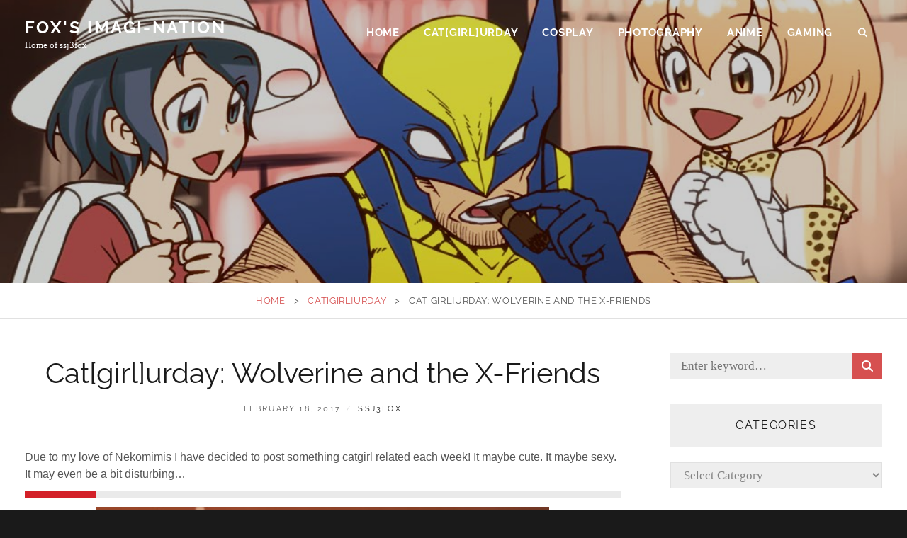

--- FILE ---
content_type: text/html; charset=UTF-8
request_url: https://ssj3fox.com/2017/02/18/catgirlurday-wolverine-and-the-x-friends/
body_size: 14805
content:
<!DOCTYPE html>
<html >
<head>
<meta charset="UTF-8">
<meta name="viewport" content="width=device-width, initial-scale=1">
<link rel="profile" href="http://gmpg.org/xfn/11">

<meta name='robots' content='index, follow, max-image-preview:large, max-snippet:-1, max-video-preview:-1' />

	<!-- This site is optimized with the Yoast SEO plugin v26.8 - https://yoast.com/product/yoast-seo-wordpress/ -->
	<title>Cat[girl]urday: Wolverine and the X-Friends</title>
	<link rel="canonical" href="https://ssj3fox.com/2017/02/18/catgirlurday-wolverine-and-the-x-friends/" />
	<meta property="og:locale" content="en_US" />
	<meta property="og:type" content="article" />
	<meta property="og:title" content="Cat[girl]urday: Wolverine and the X-Friends" />
	<meta property="og:description" content="Due to my love of Nekomimis I have decided to post something catgirl related each week! It maybe cute. It maybe sexy. It may even be a bit disturbing&#8230; Serval, Wolverine, and Kaban “ Crossover art by Chiba Toshirou It appears that the anime Kemonomimi &hellip; Continue readingCat[girl]urday: Wolverine and the X-Friends" />
	<meta property="og:url" content="https://ssj3fox.com/2017/02/18/catgirlurday-wolverine-and-the-x-friends/" />
	<meta property="og:site_name" content="FOX&#039;s Imagi-Nation" />
	<meta property="article:publisher" content="https://www.facebook.com/PhilosophicallyUndefined" />
	<meta property="article:author" content="https://www.facebook.com/PhilosophicallyUndefined" />
	<meta property="article:published_time" content="2017-02-18T12:48:00+00:00" />
	<meta property="article:modified_time" content="2019-01-09T21:03:16+00:00" />
	<meta property="og:image" content="https://ssj3fox.com/wp-content/uploads/2017/02/ebc10e9d5856a94003850e0f13b3c475.jpg" />
	<meta property="og:image:width" content="1000" />
	<meta property="og:image:height" content="828" />
	<meta property="og:image:type" content="image/jpeg" />
	<meta name="author" content="ssj3fox" />
	<meta name="twitter:card" content="summary_large_image" />
	<meta name="twitter:label1" content="Written by" />
	<meta name="twitter:data1" content="ssj3fox" />
	<meta name="twitter:label2" content="Est. reading time" />
	<meta name="twitter:data2" content="1 minute" />
	<script type="application/ld+json" class="yoast-schema-graph">{"@context":"https://schema.org","@graph":[{"@type":"Article","@id":"https://ssj3fox.com/2017/02/18/catgirlurday-wolverine-and-the-x-friends/#article","isPartOf":{"@id":"https://ssj3fox.com/2017/02/18/catgirlurday-wolverine-and-the-x-friends/"},"author":{"name":"ssj3fox","@id":"https://ssj3fox.com/#/schema/person/e60866492b05f0aad0581e885c788ffc"},"headline":"Cat[girl]urday: Wolverine and the X-Friends","datePublished":"2017-02-18T12:48:00+00:00","dateModified":"2019-01-09T21:03:16+00:00","mainEntityOfPage":{"@id":"https://ssj3fox.com/2017/02/18/catgirlurday-wolverine-and-the-x-friends/"},"wordCount":130,"commentCount":0,"publisher":{"@id":"https://ssj3fox.com/#/schema/person/e60866492b05f0aad0581e885c788ffc"},"image":{"@id":"https://ssj3fox.com/2017/02/18/catgirlurday-wolverine-and-the-x-friends/#primaryimage"},"thumbnailUrl":"https://ssj3fox.com/wp-content/uploads/2017/02/ebc10e9d5856a94003850e0f13b3c475.jpg","keywords":["anime","art","Cat[girl]urday","caturday","Comics","gaming","General","Kaban","Kemonomimi Friends","Logan","lucky beast","manga","Movies","nekosaturday","Serval","teamneko","Television","Wolverine","X-men"],"articleSection":["Cat[girl]urday","Gaming"],"inLanguage":"en-US","potentialAction":[{"@type":"CommentAction","name":"Comment","target":["https://ssj3fox.com/2017/02/18/catgirlurday-wolverine-and-the-x-friends/#respond"]}]},{"@type":"WebPage","@id":"https://ssj3fox.com/2017/02/18/catgirlurday-wolverine-and-the-x-friends/","url":"https://ssj3fox.com/2017/02/18/catgirlurday-wolverine-and-the-x-friends/","name":"Cat[girl]urday: Wolverine and the X-Friends","isPartOf":{"@id":"https://ssj3fox.com/#website"},"primaryImageOfPage":{"@id":"https://ssj3fox.com/2017/02/18/catgirlurday-wolverine-and-the-x-friends/#primaryimage"},"image":{"@id":"https://ssj3fox.com/2017/02/18/catgirlurday-wolverine-and-the-x-friends/#primaryimage"},"thumbnailUrl":"https://ssj3fox.com/wp-content/uploads/2017/02/ebc10e9d5856a94003850e0f13b3c475.jpg","datePublished":"2017-02-18T12:48:00+00:00","dateModified":"2019-01-09T21:03:16+00:00","breadcrumb":{"@id":"https://ssj3fox.com/2017/02/18/catgirlurday-wolverine-and-the-x-friends/#breadcrumb"},"inLanguage":"en-US","potentialAction":[{"@type":"ReadAction","target":["https://ssj3fox.com/2017/02/18/catgirlurday-wolverine-and-the-x-friends/"]}]},{"@type":"ImageObject","inLanguage":"en-US","@id":"https://ssj3fox.com/2017/02/18/catgirlurday-wolverine-and-the-x-friends/#primaryimage","url":"https://ssj3fox.com/wp-content/uploads/2017/02/ebc10e9d5856a94003850e0f13b3c475.jpg","contentUrl":"https://ssj3fox.com/wp-content/uploads/2017/02/ebc10e9d5856a94003850e0f13b3c475.jpg","width":1000,"height":828},{"@type":"BreadcrumbList","@id":"https://ssj3fox.com/2017/02/18/catgirlurday-wolverine-and-the-x-friends/#breadcrumb","itemListElement":[{"@type":"ListItem","position":1,"name":"Home","item":"https://ssj3fox.com/"},{"@type":"ListItem","position":2,"name":"Cat[girl]urday: Wolverine and the X-Friends"}]},{"@type":"WebSite","@id":"https://ssj3fox.com/#website","url":"https://ssj3fox.com/","name":"FOX's Imagi-Nation","description":"Home of ssj3fox","publisher":{"@id":"https://ssj3fox.com/#/schema/person/e60866492b05f0aad0581e885c788ffc"},"potentialAction":[{"@type":"SearchAction","target":{"@type":"EntryPoint","urlTemplate":"https://ssj3fox.com/?s={search_term_string}"},"query-input":{"@type":"PropertyValueSpecification","valueRequired":true,"valueName":"search_term_string"}}],"inLanguage":"en-US"},{"@type":["Person","Organization"],"@id":"https://ssj3fox.com/#/schema/person/e60866492b05f0aad0581e885c788ffc","name":"ssj3fox","image":{"@type":"ImageObject","inLanguage":"en-US","@id":"https://ssj3fox.com/#/schema/person/image/","url":"https://ssj3fox.com/wp-content/uploads/2019/02/cropped-11250930_497632947061165_3132740133560191679_n.png","contentUrl":"https://ssj3fox.com/wp-content/uploads/2019/02/cropped-11250930_497632947061165_3132740133560191679_n.png","width":512,"height":512,"caption":"ssj3fox"},"logo":{"@id":"https://ssj3fox.com/#/schema/person/image/"},"sameAs":["https://www.facebook.com/PhilosophicallyUndefined","https://www.instagram.com/philosophicallyundefinedphoto/","https://youtube.com/user/ssj3fox"]}]}</script>
	<!-- / Yoast SEO plugin. -->


<link rel='dns-prefetch' href='//static.addtoany.com' />
<link rel='dns-prefetch' href='//www.googletagmanager.com' />
<link rel="alternate" type="application/rss+xml" title="FOX&#039;s Imagi-Nation &raquo; Feed" href="https://ssj3fox.com/feed/" />
<link rel="alternate" type="application/rss+xml" title="FOX&#039;s Imagi-Nation &raquo; Comments Feed" href="https://ssj3fox.com/comments/feed/" />
<link rel="alternate" type="application/rss+xml" title="FOX&#039;s Imagi-Nation &raquo; Cat[girl]urday: Wolverine and the X-Friends Comments Feed" href="https://ssj3fox.com/2017/02/18/catgirlurday-wolverine-and-the-x-friends/feed/" />
<link rel="alternate" title="oEmbed (JSON)" type="application/json+oembed" href="https://ssj3fox.com/wp-json/oembed/1.0/embed?url=https%3A%2F%2Fssj3fox.com%2F2017%2F02%2F18%2Fcatgirlurday-wolverine-and-the-x-friends%2F" />
<link rel="alternate" title="oEmbed (XML)" type="text/xml+oembed" href="https://ssj3fox.com/wp-json/oembed/1.0/embed?url=https%3A%2F%2Fssj3fox.com%2F2017%2F02%2F18%2Fcatgirlurday-wolverine-and-the-x-friends%2F&#038;format=xml" />
<style id='wp-img-auto-sizes-contain-inline-css' type='text/css'>
img:is([sizes=auto i],[sizes^="auto," i]){contain-intrinsic-size:3000px 1500px}
/*# sourceURL=wp-img-auto-sizes-contain-inline-css */
</style>
<style id='wp-emoji-styles-inline-css' type='text/css'>

	img.wp-smiley, img.emoji {
		display: inline !important;
		border: none !important;
		box-shadow: none !important;
		height: 1em !important;
		width: 1em !important;
		margin: 0 0.07em !important;
		vertical-align: -0.1em !important;
		background: none !important;
		padding: 0 !important;
	}
/*# sourceURL=wp-emoji-styles-inline-css */
</style>
<style id='wp-block-library-inline-css' type='text/css'>
:root{--wp-block-synced-color:#7a00df;--wp-block-synced-color--rgb:122,0,223;--wp-bound-block-color:var(--wp-block-synced-color);--wp-editor-canvas-background:#ddd;--wp-admin-theme-color:#007cba;--wp-admin-theme-color--rgb:0,124,186;--wp-admin-theme-color-darker-10:#006ba1;--wp-admin-theme-color-darker-10--rgb:0,107,160.5;--wp-admin-theme-color-darker-20:#005a87;--wp-admin-theme-color-darker-20--rgb:0,90,135;--wp-admin-border-width-focus:2px}@media (min-resolution:192dpi){:root{--wp-admin-border-width-focus:1.5px}}.wp-element-button{cursor:pointer}:root .has-very-light-gray-background-color{background-color:#eee}:root .has-very-dark-gray-background-color{background-color:#313131}:root .has-very-light-gray-color{color:#eee}:root .has-very-dark-gray-color{color:#313131}:root .has-vivid-green-cyan-to-vivid-cyan-blue-gradient-background{background:linear-gradient(135deg,#00d084,#0693e3)}:root .has-purple-crush-gradient-background{background:linear-gradient(135deg,#34e2e4,#4721fb 50%,#ab1dfe)}:root .has-hazy-dawn-gradient-background{background:linear-gradient(135deg,#faaca8,#dad0ec)}:root .has-subdued-olive-gradient-background{background:linear-gradient(135deg,#fafae1,#67a671)}:root .has-atomic-cream-gradient-background{background:linear-gradient(135deg,#fdd79a,#004a59)}:root .has-nightshade-gradient-background{background:linear-gradient(135deg,#330968,#31cdcf)}:root .has-midnight-gradient-background{background:linear-gradient(135deg,#020381,#2874fc)}:root{--wp--preset--font-size--normal:16px;--wp--preset--font-size--huge:42px}.has-regular-font-size{font-size:1em}.has-larger-font-size{font-size:2.625em}.has-normal-font-size{font-size:var(--wp--preset--font-size--normal)}.has-huge-font-size{font-size:var(--wp--preset--font-size--huge)}.has-text-align-center{text-align:center}.has-text-align-left{text-align:left}.has-text-align-right{text-align:right}.has-fit-text{white-space:nowrap!important}#end-resizable-editor-section{display:none}.aligncenter{clear:both}.items-justified-left{justify-content:flex-start}.items-justified-center{justify-content:center}.items-justified-right{justify-content:flex-end}.items-justified-space-between{justify-content:space-between}.screen-reader-text{border:0;clip-path:inset(50%);height:1px;margin:-1px;overflow:hidden;padding:0;position:absolute;width:1px;word-wrap:normal!important}.screen-reader-text:focus{background-color:#ddd;clip-path:none;color:#444;display:block;font-size:1em;height:auto;left:5px;line-height:normal;padding:15px 23px 14px;text-decoration:none;top:5px;width:auto;z-index:100000}html :where(.has-border-color){border-style:solid}html :where([style*=border-top-color]){border-top-style:solid}html :where([style*=border-right-color]){border-right-style:solid}html :where([style*=border-bottom-color]){border-bottom-style:solid}html :where([style*=border-left-color]){border-left-style:solid}html :where([style*=border-width]){border-style:solid}html :where([style*=border-top-width]){border-top-style:solid}html :where([style*=border-right-width]){border-right-style:solid}html :where([style*=border-bottom-width]){border-bottom-style:solid}html :where([style*=border-left-width]){border-left-style:solid}html :where(img[class*=wp-image-]){height:auto;max-width:100%}:where(figure){margin:0 0 1em}html :where(.is-position-sticky){--wp-admin--admin-bar--position-offset:var(--wp-admin--admin-bar--height,0px)}@media screen and (max-width:600px){html :where(.is-position-sticky){--wp-admin--admin-bar--position-offset:0px}}

/*# sourceURL=wp-block-library-inline-css */
</style><style id='global-styles-inline-css' type='text/css'>
:root{--wp--preset--aspect-ratio--square: 1;--wp--preset--aspect-ratio--4-3: 4/3;--wp--preset--aspect-ratio--3-4: 3/4;--wp--preset--aspect-ratio--3-2: 3/2;--wp--preset--aspect-ratio--2-3: 2/3;--wp--preset--aspect-ratio--16-9: 16/9;--wp--preset--aspect-ratio--9-16: 9/16;--wp--preset--color--black: #000000;--wp--preset--color--cyan-bluish-gray: #abb8c3;--wp--preset--color--white: #ffffff;--wp--preset--color--pale-pink: #f78da7;--wp--preset--color--vivid-red: #cf2e2e;--wp--preset--color--luminous-vivid-orange: #ff6900;--wp--preset--color--luminous-vivid-amber: #fcb900;--wp--preset--color--light-green-cyan: #7bdcb5;--wp--preset--color--vivid-green-cyan: #00d084;--wp--preset--color--pale-cyan-blue: #8ed1fc;--wp--preset--color--vivid-cyan-blue: #0693e3;--wp--preset--color--vivid-purple: #9b51e0;--wp--preset--color--medium-black: #333333;--wp--preset--color--gray: #999999;--wp--preset--color--medium-gray: #666666;--wp--preset--color--light-gray: #f2f2f2;--wp--preset--gradient--vivid-cyan-blue-to-vivid-purple: linear-gradient(135deg,rgb(6,147,227) 0%,rgb(155,81,224) 100%);--wp--preset--gradient--light-green-cyan-to-vivid-green-cyan: linear-gradient(135deg,rgb(122,220,180) 0%,rgb(0,208,130) 100%);--wp--preset--gradient--luminous-vivid-amber-to-luminous-vivid-orange: linear-gradient(135deg,rgb(252,185,0) 0%,rgb(255,105,0) 100%);--wp--preset--gradient--luminous-vivid-orange-to-vivid-red: linear-gradient(135deg,rgb(255,105,0) 0%,rgb(207,46,46) 100%);--wp--preset--gradient--very-light-gray-to-cyan-bluish-gray: linear-gradient(135deg,rgb(238,238,238) 0%,rgb(169,184,195) 100%);--wp--preset--gradient--cool-to-warm-spectrum: linear-gradient(135deg,rgb(74,234,220) 0%,rgb(151,120,209) 20%,rgb(207,42,186) 40%,rgb(238,44,130) 60%,rgb(251,105,98) 80%,rgb(254,248,76) 100%);--wp--preset--gradient--blush-light-purple: linear-gradient(135deg,rgb(255,206,236) 0%,rgb(152,150,240) 100%);--wp--preset--gradient--blush-bordeaux: linear-gradient(135deg,rgb(254,205,165) 0%,rgb(254,45,45) 50%,rgb(107,0,62) 100%);--wp--preset--gradient--luminous-dusk: linear-gradient(135deg,rgb(255,203,112) 0%,rgb(199,81,192) 50%,rgb(65,88,208) 100%);--wp--preset--gradient--pale-ocean: linear-gradient(135deg,rgb(255,245,203) 0%,rgb(182,227,212) 50%,rgb(51,167,181) 100%);--wp--preset--gradient--electric-grass: linear-gradient(135deg,rgb(202,248,128) 0%,rgb(113,206,126) 100%);--wp--preset--gradient--midnight: linear-gradient(135deg,rgb(2,3,129) 0%,rgb(40,116,252) 100%);--wp--preset--font-size--small: 14px;--wp--preset--font-size--medium: 20px;--wp--preset--font-size--large: 30px;--wp--preset--font-size--x-large: 42px;--wp--preset--font-size--normal: 17px;--wp--preset--font-size--huge: 40px;--wp--preset--spacing--20: 0.44rem;--wp--preset--spacing--30: 0.67rem;--wp--preset--spacing--40: 1rem;--wp--preset--spacing--50: 1.5rem;--wp--preset--spacing--60: 2.25rem;--wp--preset--spacing--70: 3.38rem;--wp--preset--spacing--80: 5.06rem;--wp--preset--shadow--natural: 6px 6px 9px rgba(0, 0, 0, 0.2);--wp--preset--shadow--deep: 12px 12px 50px rgba(0, 0, 0, 0.4);--wp--preset--shadow--sharp: 6px 6px 0px rgba(0, 0, 0, 0.2);--wp--preset--shadow--outlined: 6px 6px 0px -3px rgb(255, 255, 255), 6px 6px rgb(0, 0, 0);--wp--preset--shadow--crisp: 6px 6px 0px rgb(0, 0, 0);}:where(.is-layout-flex){gap: 0.5em;}:where(.is-layout-grid){gap: 0.5em;}body .is-layout-flex{display: flex;}.is-layout-flex{flex-wrap: wrap;align-items: center;}.is-layout-flex > :is(*, div){margin: 0;}body .is-layout-grid{display: grid;}.is-layout-grid > :is(*, div){margin: 0;}:where(.wp-block-columns.is-layout-flex){gap: 2em;}:where(.wp-block-columns.is-layout-grid){gap: 2em;}:where(.wp-block-post-template.is-layout-flex){gap: 1.25em;}:where(.wp-block-post-template.is-layout-grid){gap: 1.25em;}.has-black-color{color: var(--wp--preset--color--black) !important;}.has-cyan-bluish-gray-color{color: var(--wp--preset--color--cyan-bluish-gray) !important;}.has-white-color{color: var(--wp--preset--color--white) !important;}.has-pale-pink-color{color: var(--wp--preset--color--pale-pink) !important;}.has-vivid-red-color{color: var(--wp--preset--color--vivid-red) !important;}.has-luminous-vivid-orange-color{color: var(--wp--preset--color--luminous-vivid-orange) !important;}.has-luminous-vivid-amber-color{color: var(--wp--preset--color--luminous-vivid-amber) !important;}.has-light-green-cyan-color{color: var(--wp--preset--color--light-green-cyan) !important;}.has-vivid-green-cyan-color{color: var(--wp--preset--color--vivid-green-cyan) !important;}.has-pale-cyan-blue-color{color: var(--wp--preset--color--pale-cyan-blue) !important;}.has-vivid-cyan-blue-color{color: var(--wp--preset--color--vivid-cyan-blue) !important;}.has-vivid-purple-color{color: var(--wp--preset--color--vivid-purple) !important;}.has-black-background-color{background-color: var(--wp--preset--color--black) !important;}.has-cyan-bluish-gray-background-color{background-color: var(--wp--preset--color--cyan-bluish-gray) !important;}.has-white-background-color{background-color: var(--wp--preset--color--white) !important;}.has-pale-pink-background-color{background-color: var(--wp--preset--color--pale-pink) !important;}.has-vivid-red-background-color{background-color: var(--wp--preset--color--vivid-red) !important;}.has-luminous-vivid-orange-background-color{background-color: var(--wp--preset--color--luminous-vivid-orange) !important;}.has-luminous-vivid-amber-background-color{background-color: var(--wp--preset--color--luminous-vivid-amber) !important;}.has-light-green-cyan-background-color{background-color: var(--wp--preset--color--light-green-cyan) !important;}.has-vivid-green-cyan-background-color{background-color: var(--wp--preset--color--vivid-green-cyan) !important;}.has-pale-cyan-blue-background-color{background-color: var(--wp--preset--color--pale-cyan-blue) !important;}.has-vivid-cyan-blue-background-color{background-color: var(--wp--preset--color--vivid-cyan-blue) !important;}.has-vivid-purple-background-color{background-color: var(--wp--preset--color--vivid-purple) !important;}.has-black-border-color{border-color: var(--wp--preset--color--black) !important;}.has-cyan-bluish-gray-border-color{border-color: var(--wp--preset--color--cyan-bluish-gray) !important;}.has-white-border-color{border-color: var(--wp--preset--color--white) !important;}.has-pale-pink-border-color{border-color: var(--wp--preset--color--pale-pink) !important;}.has-vivid-red-border-color{border-color: var(--wp--preset--color--vivid-red) !important;}.has-luminous-vivid-orange-border-color{border-color: var(--wp--preset--color--luminous-vivid-orange) !important;}.has-luminous-vivid-amber-border-color{border-color: var(--wp--preset--color--luminous-vivid-amber) !important;}.has-light-green-cyan-border-color{border-color: var(--wp--preset--color--light-green-cyan) !important;}.has-vivid-green-cyan-border-color{border-color: var(--wp--preset--color--vivid-green-cyan) !important;}.has-pale-cyan-blue-border-color{border-color: var(--wp--preset--color--pale-cyan-blue) !important;}.has-vivid-cyan-blue-border-color{border-color: var(--wp--preset--color--vivid-cyan-blue) !important;}.has-vivid-purple-border-color{border-color: var(--wp--preset--color--vivid-purple) !important;}.has-vivid-cyan-blue-to-vivid-purple-gradient-background{background: var(--wp--preset--gradient--vivid-cyan-blue-to-vivid-purple) !important;}.has-light-green-cyan-to-vivid-green-cyan-gradient-background{background: var(--wp--preset--gradient--light-green-cyan-to-vivid-green-cyan) !important;}.has-luminous-vivid-amber-to-luminous-vivid-orange-gradient-background{background: var(--wp--preset--gradient--luminous-vivid-amber-to-luminous-vivid-orange) !important;}.has-luminous-vivid-orange-to-vivid-red-gradient-background{background: var(--wp--preset--gradient--luminous-vivid-orange-to-vivid-red) !important;}.has-very-light-gray-to-cyan-bluish-gray-gradient-background{background: var(--wp--preset--gradient--very-light-gray-to-cyan-bluish-gray) !important;}.has-cool-to-warm-spectrum-gradient-background{background: var(--wp--preset--gradient--cool-to-warm-spectrum) !important;}.has-blush-light-purple-gradient-background{background: var(--wp--preset--gradient--blush-light-purple) !important;}.has-blush-bordeaux-gradient-background{background: var(--wp--preset--gradient--blush-bordeaux) !important;}.has-luminous-dusk-gradient-background{background: var(--wp--preset--gradient--luminous-dusk) !important;}.has-pale-ocean-gradient-background{background: var(--wp--preset--gradient--pale-ocean) !important;}.has-electric-grass-gradient-background{background: var(--wp--preset--gradient--electric-grass) !important;}.has-midnight-gradient-background{background: var(--wp--preset--gradient--midnight) !important;}.has-small-font-size{font-size: var(--wp--preset--font-size--small) !important;}.has-medium-font-size{font-size: var(--wp--preset--font-size--medium) !important;}.has-large-font-size{font-size: var(--wp--preset--font-size--large) !important;}.has-x-large-font-size{font-size: var(--wp--preset--font-size--x-large) !important;}
/*# sourceURL=global-styles-inline-css */
</style>

<style id='classic-theme-styles-inline-css' type='text/css'>
/*! This file is auto-generated */
.wp-block-button__link{color:#fff;background-color:#32373c;border-radius:9999px;box-shadow:none;text-decoration:none;padding:calc(.667em + 2px) calc(1.333em + 2px);font-size:1.125em}.wp-block-file__button{background:#32373c;color:#fff;text-decoration:none}
/*# sourceURL=/wp-includes/css/classic-themes.min.css */
</style>
<link rel='stylesheet' id='catch-breadcrumb-css' href='https://ssj3fox.com/wp-content/plugins/catch-breadcrumb/public/css/catch-breadcrumb-public.css?ver=2.2.1' type='text/css' media='all' />
<link rel='stylesheet' id='catch-infinite-scroll-css' href='https://ssj3fox.com/wp-content/plugins/catch-infinite-scroll/public/css/catch-infinite-scroll-public.css?ver=2.0.8' type='text/css' media='all' />
<link rel='stylesheet' id='dashicons-css' href='https://ssj3fox.com/wp-includes/css/dashicons.min.css?ver=6.9' type='text/css' media='all' />
<link rel='stylesheet' id='catch-instagram-feed-gallery-widget-css' href='https://ssj3fox.com/wp-content/plugins/catch-instagram-feed-gallery-widget/public/css/catch-instagram-feed-gallery-widget-public.css?ver=2.3.3' type='text/css' media='all' />
<link rel='stylesheet' id='cwt-genericons-css' href='https://ssj3fox.com/wp-content/plugins/catch-web-tools/css/genericons.css?ver=3.4.1' type='text/css' media='all' />
<link rel='stylesheet' id='essential-widgets-css' href='https://ssj3fox.com/wp-content/plugins/essential-widgets/public/css/essential-widgets-public.css?ver=3.0' type='text/css' media='all' />
<link rel='stylesheet' id='fotografie-style-css' href='https://ssj3fox.com/wp-content/themes/fotografie/style.css?ver=6.9' type='text/css' media='all' />
<link rel='stylesheet' id='fotografie-blog-style-css' href='https://ssj3fox.com/wp-content/themes/fotografie-blog/style.css?ver=20251230-200119' type='text/css' media='all' />
<link rel='stylesheet' id='fotografie-fonts-css' href='https://ssj3fox.com/wp-content/fonts/3071e02e271690897aa6d1f47443a648.css' type='text/css' media='all' />
<link rel='stylesheet' id='font-awesome-css' href='https://ssj3fox.com/wp-content/themes/fotografie/assets/css/font-awesome/css/all.min.css?ver=6.7.2' type='text/css' media='all' />
<link rel='stylesheet' id='fotografie-block-style-css' href='https://ssj3fox.com/wp-content/themes/fotografie/assets/css/blocks.css?ver=1.0' type='text/css' media='all' />
<link rel='stylesheet' id='addtoany-css' href='https://ssj3fox.com/wp-content/plugins/add-to-any/addtoany.min.css?ver=1.16' type='text/css' media='all' />
<script type="text/javascript" id="addtoany-core-js-before">
/* <![CDATA[ */
window.a2a_config=window.a2a_config||{};a2a_config.callbacks=[];a2a_config.overlays=[];a2a_config.templates={};

//# sourceURL=addtoany-core-js-before
/* ]]> */
</script>
<script type="text/javascript" defer src="https://static.addtoany.com/menu/page.js" id="addtoany-core-js"></script>
<script type="text/javascript" src="https://ssj3fox.com/wp-includes/js/jquery/jquery.min.js?ver=3.7.1" id="jquery-core-js"></script>
<script type="text/javascript" src="https://ssj3fox.com/wp-includes/js/jquery/jquery-migrate.min.js?ver=3.4.1" id="jquery-migrate-js"></script>
<script type="text/javascript" defer src="https://ssj3fox.com/wp-content/plugins/add-to-any/addtoany.min.js?ver=1.1" id="addtoany-jquery-js"></script>
<script type="text/javascript" id="catch-breadcrumb-js-extra">
/* <![CDATA[ */
var catch_breadcrumb_object = {"breadcrumb_separator":"\u003E","breadcrumb_home_icon":"0","breadcrumb_display_home":"0","content_selector":"#content","status":"0","breadcrumb_dynamic":"before","breadcrumb_disable_home":"0"};
//# sourceURL=catch-breadcrumb-js-extra
/* ]]> */
</script>
<script type="text/javascript" src="https://ssj3fox.com/wp-content/plugins/catch-breadcrumb/public/js/catch-breadcrumb-public.js?ver=2.2.1" id="catch-breadcrumb-js"></script>
<script type="text/javascript" src="https://ssj3fox.com/wp-content/plugins/catch-instagram-feed-gallery-widget/public/js/catch-instagram-feed-gallery-widget-public.js?ver=2.3.3" id="catch-instagram-feed-gallery-widget-js"></script>
<script type="text/javascript" src="https://ssj3fox.com/wp-content/plugins/essential-widgets/public/js/essential-widgets-public.js?ver=3.0" id="essential-widgets-js"></script>
<script type="text/javascript" src="https://ssj3fox.comjs/konami.js?ver=6.9" id="qgjs-js"></script>

<!-- Google tag (gtag.js) snippet added by Site Kit -->
<!-- Google Analytics snippet added by Site Kit -->
<script type="text/javascript" src="https://www.googletagmanager.com/gtag/js?id=G-X7S46KKP89" id="google_gtagjs-js" async></script>
<script type="text/javascript" id="google_gtagjs-js-after">
/* <![CDATA[ */
window.dataLayer = window.dataLayer || [];function gtag(){dataLayer.push(arguments);}
gtag("set","linker",{"domains":["ssj3fox.com"]});
gtag("js", new Date());
gtag("set", "developer_id.dZTNiMT", true);
gtag("config", "G-X7S46KKP89");
//# sourceURL=google_gtagjs-js-after
/* ]]> */
</script>
<link rel="https://api.w.org/" href="https://ssj3fox.com/wp-json/" /><link rel="alternate" title="JSON" type="application/json" href="https://ssj3fox.com/wp-json/wp/v2/posts/114" /><link rel="EditURI" type="application/rsd+xml" title="RSD" href="https://ssj3fox.com/xmlrpc.php?rsd" />
<meta name="generator" content="WordPress 6.9" />
<link rel='shortlink' href='https://ssj3fox.com/?p=114' />
<script type="application/ld+json">{"@context":"http:\/\/schema.org","@type":"BreadcrumbList","itemListElement":[{"@type":"ListItem","position":1,"item":{"@id":"https:\/\/ssj3fox.com\/","name":"Home"}},{"@type":"ListItem","position":2,"item":{"@id":"https:\/\/ssj3fox.com\/category\/catgirlurday\/","name":"Cat[girl]urday"}},{"@type":"ListItem","position":3,"item":{"name":"Cat[girl]urday: Wolverine and the X-Friends"}}]}</script><meta name="generator" content="Site Kit by Google 1.170.0" /><link rel="pingback" href="https://ssj3fox.com/xmlrpc.php"><script type="application/ld+json">{"@context":"http:\/\/schema.org","@type":"BreadcrumbList","itemListElement":[{"@type":"ListItem","position":1,"item":{"@id":"https:\/\/ssj3fox.com\/","name":"Home"}},{"@type":"ListItem","position":2,"item":{"@id":"https:\/\/ssj3fox.com\/category\/catgirlurday\/","name":"Cat[girl]urday"}},{"@type":"ListItem","position":3,"item":{"name":"Cat[girl]urday: Wolverine and the X-Friends"}}]}</script><style type="text/css">.recentcomments a{display:inline !important;padding:0 !important;margin:0 !important;}</style>		<style type="text/css">
					.site-title a,
			.site-description {
				color: #ffffff;
			}
				</style>
		<link rel="icon" href="https://ssj3fox.com/wp-content/uploads/2019/02/cropped-11250930_497632947061165_3132740133560191679_n-32x32.png" sizes="32x32" />
<link rel="icon" href="https://ssj3fox.com/wp-content/uploads/2019/02/cropped-11250930_497632947061165_3132740133560191679_n-192x192.png" sizes="192x192" />
<link rel="apple-touch-icon" href="https://ssj3fox.com/wp-content/uploads/2019/02/cropped-11250930_497632947061165_3132740133560191679_n-180x180.png" />
<meta name="msapplication-TileImage" content="https://ssj3fox.com/wp-content/uploads/2019/02/cropped-11250930_497632947061165_3132740133560191679_n-270x270.png" />
<!-- This site is optimized with the Catch Web Tools v2.7.6 - https://catchplugins.com/plugins/catch-web-tools/ -->
<!-- CWT Webmaster Tools -->

<!-- CWT Opengraph Tools -->

<!-- CWT SEO -->

<!-- CWT Custom CSS -->
<style type="text/css" rel="cwt">
/* CWT Social Icons Custom CSS */
.catchwebtools-social .genericon::before { font-size : 32px }
.catchwebtools-social .genericon:hover { color :  #504f4f; text-decoration: none; }
.catchwebtools-social .genericon { 
width : 32px; height : 32px;
 color : #504f4f;
}

</style>
<!-- / Catch Web Tools plugin. -->
</head>

<body class="wp-singular post-template-default single single-post postid-114 single-format-standard wp-embed-responsive wp-theme-fotografie wp-child-theme-fotografie-blog fluid-layout two-columns-layout content-left">


<div id="page" class="site">
	<div class="site-inner">
		<a class="skip-link screen-reader-text" href="#content">Skip to content</a>

		<header id="masthead" class="site-header" role="banner">

			<div class="site-header-main">
				<div class="wrapper">

					
	<div class="site-branding">
				<div id="site-details">
							<p class="site-title"><a href="https://ssj3fox.com/" rel="home">FOX&#039;s Imagi-Nation</a></p>
						<h2 class="site-description">Home of ssj3fox</h2>
		</div><!-- #site-details -->
	</div><!-- .site-branding -->

						<div class="menu-toggle-wrapper">
		<button id="menu-toggle" class="menu-toggle site-menu-toggle" aria-controls="top-menu" aria-expanded="false"></span><span class="menu-label">Menu</span></button>
	</div><!-- .menu-toggle-wrapper -->

	<div id="site-header-menu" class="site-header-menu">
							<nav id="site-navigation" class="main-navigation" role="navigation" aria-label="Primary Menu">
					<ul id="primary-menu" class="menu nav-menu"><li id="menu-item-529" class="menu-item menu-item-type-custom menu-item-object-custom menu-item-home menu-item-529"><a href="https://ssj3fox.com">Home</a></li>
<li id="menu-item-532" class="menu-item menu-item-type-taxonomy menu-item-object-category current-post-ancestor current-menu-parent current-post-parent menu-item-532"><a href="https://ssj3fox.com/category/catgirlurday/">Cat[girl]urday</a></li>
<li id="menu-item-542" class="menu-item menu-item-type-taxonomy menu-item-object-category menu-item-542"><a href="https://ssj3fox.com/category/cosplay/">Cosplay</a></li>
<li id="menu-item-541" class="menu-item menu-item-type-taxonomy menu-item-object-category menu-item-541"><a href="https://ssj3fox.com/category/photography/">Photography</a></li>
<li id="menu-item-533" class="menu-item menu-item-type-taxonomy menu-item-object-category menu-item-533"><a href="https://ssj3fox.com/category/anime/">Anime</a></li>
<li id="menu-item-531" class="menu-item menu-item-type-taxonomy menu-item-object-category current-post-ancestor current-menu-parent current-post-parent menu-item-531"><a href="https://ssj3fox.com/category/gaming/">Gaming</a></li>
</ul>						</nav><!-- .main-navigation -->

		<div class="mobile-social-search">
			<nav id="social-navigation" class="social-navigation" role="navigation" aria-label="Social Links Menu" aria-expanded="false">
					<button id="header-search-toggle" class="header-toggle search-toggle-button"><span class="search-label screen-reader-text">Search</span></button>

					<div id="header-search-container" class="search-container">

<form role="search" method="get" class="search-form" action="https://ssj3fox.com/">
	<label>
		<span class="screen-reader-text">Search for:</span>

		<input type="search" class="search-field" placeholder="Enter keyword&hellip;" value="" name="s" />
	</label>

	<button type="submit" class="search-submit"><span class="search-button-text">Search</span></button>
</form>
</div>

							</nav><!-- .social-navigation -->
		</div><!-- .mobile-social-search -->

	</div><!-- .site-header-menu -->

				</div><!-- .wrapper -->
			</div><!-- .site-header-main -->

		</header>

		<div class="below-site-header">

			<div id="site-content-wrapper" class="site-content-contain">

				
<div class="custom-header">
	<div class="custom-header-media">
					<div id="wp-custom-header" class="wp-custom-header">
				<img src="https://ssj3fox.com/wp-content/uploads/2017/02/ebc10e9d5856a94003850e0f13b3c475.jpg" width="1600" height="1028" class="custom-header">
			</div><!-- #wp-custom-header -->
			
					<div class="custom-header-content section header-media-section content-align-center">
				
				<div class="custom-header-content-wrapper">
					
					<p class="site-header-text">					
					
				</div><!-- .custom-header-content-wrapper -->
			</div>
			</div><!-- .custom-header-media -->
	<div class="custom-header-overlay"></div><!-- .custom-header-overlay -->
</div><!-- .custom-header -->




				<div id="content" class="site-content">

	<div class="wrapper singular-section">
		<div id="primary" class="content-area">
			<main id="main" class="site-main" role="main">
				
<article id="post-114 post-114" class="post-114 post type-post status-publish format-standard has-post-thumbnail hentry category-catgirlurday category-gaming tag-anime tag-art tag-catgirlurday tag-caturday tag-comics tag-gaming tag-general tag-kaban tag-kemonomimi-friends tag-logan tag-lucky-beast tag-manga tag-movies tag-nekosaturday tag-serval tag-teamneko tag-television tag-wolverine tag-x-men">

	<header class="entry-header">
		<h1 class="entry-title">Cat[girl]urday: Wolverine and the X-Friends</h1>
		
<footer class="entry-meta">
	<span class="posted-on"><span class="screen-reader-text">Posted on</span> <time class="entry-date published" datetime="2017-02-18T12:48:00-05:00">February 18, 2017</time><time class="updated" datetime="2019-01-09T16:03:16-05:00">January 9, 2019</time></span><span class="byline"><span class="screen-reader-text">by </span><span class="author vcard"><a class="url fn n" href="https://ssj3fox.com/author/ssj3fox/">ssj3fox</a></span></span></footer><!-- .entry-meta -->
	</header>

	<!-- Page/Post Single Image Disabled from Theme Options-->
	<div class="entry-content">
		<div style="background-color: white; font-family: Helvetica, Arial, sans-serif; font-size: 16px; line-height: 24px; margin-bottom: 12px; margin-top: 12px;">Due to my love of Nekomimis I have decided to post something catgirl related each week! It maybe cute. It maybe sexy. It may even be a bit disturbing&#8230;</div>
<div style="background-color: white; font-family: Helvetica, Arial, sans-serif; font-size: 16px; line-height: 24px; margin-bottom: 12px; margin-top: 12px;"></div>
<div style="background-color: #eaeaea; border-bottom-color: initial; border-image: initial; border-left-color: rgb(211, 32, 40); border-right-color: initial; border-style: none none none solid; border-top-color: initial; border-width: 0px 0px 0px 100px; font-family: Helvetica, Arial, sans-serif; font-size: 0px; height: 10px; line-height: 0; margin: 10px 0px; overflow: hidden; padding: 0px; vertical-align: baseline;"></div>
<div style="background-color: white; font-family: Helvetica, Arial, sans-serif; font-size: 16px; line-height: 24px; margin-bottom: 12px; margin-top: 12px;"></div>
<div style="clear: both; text-align: center;"><a href="https://ssj3fox.com/wp-content/uploads/2017/02/ebc10e9d5856a94003850e0f13b3c475.jpg" style="margin-left: 1em; margin-right: 1em;"><img fetchpriority="high" decoding="async" border="0" height="529" src="https://1.bp.blogspot.com/-x95N2ELEkSI/WKhCVbaRZlI/AAAAAAAADu4/I4msO2zZNV8zCioI29PneLBMRop1PIUSQCK4B/s640/ebc10e9d5856a94003850e0f13b3c475.jpg" width="640" /></a></div>
<div style="background-color: white; font-family: Helvetica, Arial, sans-serif; font-size: 16px; line-height: 24px; margin-bottom: 12px; margin-top: 12px;"></div>
<div style="background-color: white; border: 0px none; color: #bf1313; font-family: ars-maquette-web, sans-serif; font-size: 1.294em; font-weight: bold; margin: 0px; padding: 1.4em 0px 0px; position: relative; vertical-align: baseline;">Serval, Wolverine, and Kaban</div>
<div style="background-color: white; font-family: Helvetica, Arial, sans-serif; font-size: 16px; line-height: 24px; margin-bottom: 12px; margin-top: 12px;"></div>
<div style="background-color: white; font-family: Helvetica, Arial, sans-serif; font-size: 16px; line-height: 24px; margin-bottom: 12px; margin-top: 12px;"></div>
<div style="background-color: white; border-bottom-color: rgb(211, 32, 40); border-image: initial; border-left-color: initial; border-right-color: initial; border-style: none none solid; border-top-color: initial; border-width: 0px 0px 10px; color: #333333; float: right; font-family: Helvetica, Arial, sans-serif; font-size: 26px; line-height: 36px; margin: 10px 0px 10px 30px; padding: 25px 0px 10px 20px; vertical-align: baseline; width: 240px;">
<div style="border: 0px none; color: #d32028; float: left; font-family: inherit; font-size: 132px; font-style: inherit; font-weight: inherit; line-height: 88px; margin: 0px 0px -52px -26px; padding: 0px; vertical-align: baseline;">“</div>
<div style="line-height: 36px; margin-bottom: 12px; margin-top: 12px;">Crossover art by Chiba Toshirou</div>
</div>
<div style="background-color: white; font-family: Helvetica, Arial, sans-serif; font-size: 16px; line-height: 24px; margin-bottom: 12px; margin-top: 12px;"></div>
<div style="background-color: white; font-family: Helvetica, Arial, sans-serif; font-size: 16px; line-height: 24px; margin-bottom: 12px; margin-top: 12px;">It appears that the anime Kemonomimi Friends has gotten popular. It is even more popular than the discontinued game it was supposed to promote. To tell the truth I gave up after the first episode which was quite dull. None the less it might be worth a second shot. If Serval and Kaban can give Logan a shot I guess I can give them a shot. After all where else can you find a Wolverine in its natural habitat?</div>
<div style="background-color: #eaeaea; border-bottom-color: initial; border-image: initial; border-left-color: rgb(211, 32, 40); border-right-color: initial; border-style: none none none solid; border-top-color: initial; border-width: 0px 0px 0px 100px; font-family: Helvetica, Arial, sans-serif; font-size: 0px; height: 10px; line-height: 0; margin: 10px 0px; overflow: hidden; padding: 0px; vertical-align: baseline;"></div>
<div style="background-color: white; font-family: Helvetica, Arial, sans-serif; font-size: 16px; line-height: 24px; margin-bottom: 12px; margin-top: 12px;"></div>
<div style="background-color: white; font-family: Helvetica, Arial, sans-serif; font-size: 16px; line-height: 24px; margin-bottom: 12px; margin-top: 12px;">So what do you think?&nbsp;</div>
<div>
</div>
<div class="addtoany_share_save_container addtoany_content addtoany_content_bottom"><div class="a2a_kit a2a_kit_size_32 addtoany_list" data-a2a-url="https://ssj3fox.com/2017/02/18/catgirlurday-wolverine-and-the-x-friends/" data-a2a-title="Cat[girl]urday: Wolverine and the X-Friends"><a class="a2a_button_facebook" href="https://www.addtoany.com/add_to/facebook?linkurl=https%3A%2F%2Fssj3fox.com%2F2017%2F02%2F18%2Fcatgirlurday-wolverine-and-the-x-friends%2F&amp;linkname=Cat%5Bgirl%5Durday%3A%20Wolverine%20and%20the%20X-Friends" title="Facebook" rel="nofollow noopener" target="_blank"></a><a class="a2a_button_mastodon" href="https://www.addtoany.com/add_to/mastodon?linkurl=https%3A%2F%2Fssj3fox.com%2F2017%2F02%2F18%2Fcatgirlurday-wolverine-and-the-x-friends%2F&amp;linkname=Cat%5Bgirl%5Durday%3A%20Wolverine%20and%20the%20X-Friends" title="Mastodon" rel="nofollow noopener" target="_blank"></a><a class="a2a_button_email" href="https://www.addtoany.com/add_to/email?linkurl=https%3A%2F%2Fssj3fox.com%2F2017%2F02%2F18%2Fcatgirlurday-wolverine-and-the-x-friends%2F&amp;linkname=Cat%5Bgirl%5Durday%3A%20Wolverine%20and%20the%20X-Friends" title="Email" rel="nofollow noopener" target="_blank"></a><a class="a2a_dd addtoany_share_save addtoany_share" href="https://www.addtoany.com/share"></a></div></div>	</div><!-- .entry-content -->

	
<footer class="entry-footer">
	<span class="cat-links"><span>Categories: </span><a href="https://ssj3fox.com/category/catgirlurday/" rel="category tag">Cat[girl]urday</a>, <a href="https://ssj3fox.com/category/gaming/" rel="category tag">Gaming</a></span><span class="tags-links"><span>Tags: </span><a href="https://ssj3fox.com/tag/anime/" rel="tag">anime</a>, <a href="https://ssj3fox.com/tag/art/" rel="tag">art</a>, <a href="https://ssj3fox.com/tag/catgirlurday/" rel="tag">Cat[girl]urday</a>, <a href="https://ssj3fox.com/tag/caturday/" rel="tag">caturday</a>, <a href="https://ssj3fox.com/tag/comics/" rel="tag">Comics</a>, <a href="https://ssj3fox.com/tag/gaming/" rel="tag">gaming</a>, <a href="https://ssj3fox.com/tag/general/" rel="tag">General</a>, <a href="https://ssj3fox.com/tag/kaban/" rel="tag">Kaban</a>, <a href="https://ssj3fox.com/tag/kemonomimi-friends/" rel="tag">Kemonomimi Friends</a>, <a href="https://ssj3fox.com/tag/logan/" rel="tag">Logan</a>, <a href="https://ssj3fox.com/tag/lucky-beast/" rel="tag">lucky beast</a>, <a href="https://ssj3fox.com/tag/manga/" rel="tag">manga</a>, <a href="https://ssj3fox.com/tag/movies/" rel="tag">Movies</a>, <a href="https://ssj3fox.com/tag/nekosaturday/" rel="tag">nekosaturday</a>, <a href="https://ssj3fox.com/tag/serval/" rel="tag">Serval</a>, <a href="https://ssj3fox.com/tag/teamneko/" rel="tag">teamneko</a>, <a href="https://ssj3fox.com/tag/television/" rel="tag">Television</a>, <a href="https://ssj3fox.com/tag/wolverine/" rel="tag">Wolverine</a>, <a href="https://ssj3fox.com/tag/x-men/" rel="tag">X-men</a></span></footer><!-- .entry-footer -->

</article><!-- #post-114 -->

	<nav class="navigation post-navigation" aria-label="Posts">
		<h2 class="screen-reader-text">Post navigation</h2>
		<div class="nav-links"><div class="nav-previous"><a href="https://ssj3fox.com/2017/02/11/catgirlurday-nekopara-has-been-kickstarted/" rel="prev"><span class="meta-nav" aria-hidden="true">Previous</span> <span class="screen-reader-text">Previous post:</span> <span class="post-title">Cat[girl]urday: NEKOPARA has been Kickstarted!</span></a></div><div class="nav-next"><a href="https://ssj3fox.com/2017/02/25/catgirlurday-miss-kobayshis-kitty-dragon/" rel="next"><span class="meta-nav" aria-hidden="true">Next</span> <span class="screen-reader-text">Next post:</span> <span class="post-title">Cat[girl]urday: Miss Kobayshi&#8217;s Kitty Dragon</span></a></div></div>
	</nav>
<div id="comments" class="comments-area">

		<div id="respond" class="comment-respond">
		<h3 id="reply-title" class="comment-reply-title">Leave a Reply <small><a rel="nofollow" id="cancel-comment-reply-link" href="/2017/02/18/catgirlurday-wolverine-and-the-x-friends/#respond" style="display:none;">Cancel reply</a></small></h3><form action="https://ssj3fox.com/wp-comments-post.php" method="post" id="commentform" class="comment-form"><p class="comment-notes"><span id="email-notes">Your email address will not be published.</span> <span class="required-field-message">Required fields are marked <span class="required">*</span></span></p><p class="comment-form-comment"><label for="comment">Comment <span class="required">*</span></label> <textarea id="comment" name="comment" cols="45" rows="8" maxlength="65525" required></textarea></p><p class="comment-form-author"><label for="author">Name <span class="required">*</span></label> <input id="author" name="author" type="text" value="" size="30" maxlength="245" autocomplete="name" required /></p>
<p class="comment-form-email"><label for="email">Email <span class="required">*</span></label> <input id="email" name="email" type="email" value="" size="30" maxlength="100" aria-describedby="email-notes" autocomplete="email" required /></p>
<p class="comment-form-url"><label for="url">Website</label> <input id="url" name="url" type="url" value="" size="30" maxlength="200" autocomplete="url" /></p>
<p class="form-submit"><input name="submit" type="submit" id="submit" class="submit" value="Post Comment" /> <input type='hidden' name='comment_post_ID' value='114' id='comment_post_ID' />
<input type='hidden' name='comment_parent' id='comment_parent' value='0' />
</p><p style="display: none;"><input type="hidden" id="akismet_comment_nonce" name="akismet_comment_nonce" value="9e648cd329" /></p><p style="display: none !important;" class="akismet-fields-container" data-prefix="ak_"><label>&#916;<textarea name="ak_hp_textarea" cols="45" rows="8" maxlength="100"></textarea></label><input type="hidden" id="ak_js_1" name="ak_js" value="174"/><script>document.getElementById( "ak_js_1" ).setAttribute( "value", ( new Date() ).getTime() );</script></p></form>	</div><!-- #respond -->
	
</div>
			</main><!-- #main -->
		</div><!-- #primary -->
		
<aside id="secondary" class="widget-area" role="complementary">
	<section id="search-2" class="widget widget_search">

<form role="search" method="get" class="search-form" action="https://ssj3fox.com/">
	<label>
		<span class="screen-reader-text">Search for:</span>

		<input type="search" class="search-field" placeholder="Enter keyword&hellip;" value="" name="s" />
	</label>

	<button type="submit" class="search-submit"><span class="search-button-text">Search</span></button>
</form>
</section><section id="categories-2" class="widget widget_categories"><h2 class="widget-title">Categories</h2><form action="https://ssj3fox.com" method="get"><label class="screen-reader-text" for="cat">Categories</label><select  name='cat' id='cat' class='postform'>
	<option value='-1'>Select Category</option>
	<option class="level-0" value="788">Anime&nbsp;&nbsp;(186)</option>
	<option class="level-0" value="786">Cat[girl]urday&nbsp;&nbsp;(517)</option>
	<option class="level-0" value="791">Cosplay&nbsp;&nbsp;(40)</option>
	<option class="level-0" value="789">Gaming&nbsp;&nbsp;(283)</option>
	<option class="level-0" value="790">Photography&nbsp;&nbsp;(41)</option>
	<option class="level-0" value="1">Uncategorized&nbsp;&nbsp;(91)</option>
</select>
</form><script type="text/javascript">
/* <![CDATA[ */

( ( dropdownId ) => {
	const dropdown = document.getElementById( dropdownId );
	function onSelectChange() {
		setTimeout( () => {
			if ( 'escape' === dropdown.dataset.lastkey ) {
				return;
			}
			if ( dropdown.value && parseInt( dropdown.value ) > 0 && dropdown instanceof HTMLSelectElement ) {
				dropdown.parentElement.submit();
			}
		}, 250 );
	}
	function onKeyUp( event ) {
		if ( 'Escape' === event.key ) {
			dropdown.dataset.lastkey = 'escape';
		} else {
			delete dropdown.dataset.lastkey;
		}
	}
	function onClick() {
		delete dropdown.dataset.lastkey;
	}
	dropdown.addEventListener( 'keyup', onKeyUp );
	dropdown.addEventListener( 'click', onClick );
	dropdown.addEventListener( 'change', onSelectChange );
})( "cat" );

//# sourceURL=WP_Widget_Categories%3A%3Awidget
/* ]]> */
</script>
</section><section id="archives-2" class="widget widget_archive"><h2 class="widget-title">Archives</h2>		<label class="screen-reader-text" for="archives-dropdown-2">Archives</label>
		<select id="archives-dropdown-2" name="archive-dropdown">
			
			<option value="">Select Month</option>
				<option value='https://ssj3fox.com/2026/01/'> January 2026 &nbsp;(3)</option>
	<option value='https://ssj3fox.com/2025/12/'> December 2025 &nbsp;(4)</option>
	<option value='https://ssj3fox.com/2025/11/'> November 2025 &nbsp;(5)</option>
	<option value='https://ssj3fox.com/2025/10/'> October 2025 &nbsp;(4)</option>
	<option value='https://ssj3fox.com/2025/09/'> September 2025 &nbsp;(4)</option>
	<option value='https://ssj3fox.com/2025/08/'> August 2025 &nbsp;(6)</option>
	<option value='https://ssj3fox.com/2025/07/'> July 2025 &nbsp;(9)</option>
	<option value='https://ssj3fox.com/2025/06/'> June 2025 &nbsp;(4)</option>
	<option value='https://ssj3fox.com/2025/05/'> May 2025 &nbsp;(5)</option>
	<option value='https://ssj3fox.com/2025/04/'> April 2025 &nbsp;(4)</option>
	<option value='https://ssj3fox.com/2025/03/'> March 2025 &nbsp;(5)</option>
	<option value='https://ssj3fox.com/2025/02/'> February 2025 &nbsp;(4)</option>
	<option value='https://ssj3fox.com/2025/01/'> January 2025 &nbsp;(4)</option>
	<option value='https://ssj3fox.com/2024/12/'> December 2024 &nbsp;(4)</option>
	<option value='https://ssj3fox.com/2024/11/'> November 2024 &nbsp;(5)</option>
	<option value='https://ssj3fox.com/2024/10/'> October 2024 &nbsp;(4)</option>
	<option value='https://ssj3fox.com/2024/09/'> September 2024 &nbsp;(4)</option>
	<option value='https://ssj3fox.com/2024/08/'> August 2024 &nbsp;(7)</option>
	<option value='https://ssj3fox.com/2024/07/'> July 2024 &nbsp;(8)</option>
	<option value='https://ssj3fox.com/2024/06/'> June 2024 &nbsp;(6)</option>
	<option value='https://ssj3fox.com/2024/05/'> May 2024 &nbsp;(6)</option>
	<option value='https://ssj3fox.com/2024/04/'> April 2024 &nbsp;(5)</option>
	<option value='https://ssj3fox.com/2024/03/'> March 2024 &nbsp;(5)</option>
	<option value='https://ssj3fox.com/2024/02/'> February 2024 &nbsp;(4)</option>
	<option value='https://ssj3fox.com/2024/01/'> January 2024 &nbsp;(4)</option>
	<option value='https://ssj3fox.com/2023/12/'> December 2023 &nbsp;(6)</option>
	<option value='https://ssj3fox.com/2023/11/'> November 2023 &nbsp;(4)</option>
	<option value='https://ssj3fox.com/2023/10/'> October 2023 &nbsp;(6)</option>
	<option value='https://ssj3fox.com/2023/09/'> September 2023 &nbsp;(5)</option>
	<option value='https://ssj3fox.com/2023/08/'> August 2023 &nbsp;(4)</option>
	<option value='https://ssj3fox.com/2023/07/'> July 2023 &nbsp;(12)</option>
	<option value='https://ssj3fox.com/2023/06/'> June 2023 &nbsp;(4)</option>
	<option value='https://ssj3fox.com/2023/05/'> May 2023 &nbsp;(6)</option>
	<option value='https://ssj3fox.com/2023/04/'> April 2023 &nbsp;(5)</option>
	<option value='https://ssj3fox.com/2023/03/'> March 2023 &nbsp;(4)</option>
	<option value='https://ssj3fox.com/2023/02/'> February 2023 &nbsp;(4)</option>
	<option value='https://ssj3fox.com/2023/01/'> January 2023 &nbsp;(4)</option>
	<option value='https://ssj3fox.com/2022/12/'> December 2022 &nbsp;(5)</option>
	<option value='https://ssj3fox.com/2022/11/'> November 2022 &nbsp;(4)</option>
	<option value='https://ssj3fox.com/2022/10/'> October 2022 &nbsp;(5)</option>
	<option value='https://ssj3fox.com/2022/09/'> September 2022 &nbsp;(4)</option>
	<option value='https://ssj3fox.com/2022/08/'> August 2022 &nbsp;(4)</option>
	<option value='https://ssj3fox.com/2022/07/'> July 2022 &nbsp;(13)</option>
	<option value='https://ssj3fox.com/2022/06/'> June 2022 &nbsp;(5)</option>
	<option value='https://ssj3fox.com/2022/05/'> May 2022 &nbsp;(4)</option>
	<option value='https://ssj3fox.com/2022/04/'> April 2022 &nbsp;(5)</option>
	<option value='https://ssj3fox.com/2022/03/'> March 2022 &nbsp;(4)</option>
	<option value='https://ssj3fox.com/2022/02/'> February 2022 &nbsp;(4)</option>
	<option value='https://ssj3fox.com/2022/01/'> January 2022 &nbsp;(5)</option>
	<option value='https://ssj3fox.com/2021/12/'> December 2021 &nbsp;(4)</option>
	<option value='https://ssj3fox.com/2021/11/'> November 2021 &nbsp;(5)</option>
	<option value='https://ssj3fox.com/2021/10/'> October 2021 &nbsp;(5)</option>
	<option value='https://ssj3fox.com/2021/09/'> September 2021 &nbsp;(4)</option>
	<option value='https://ssj3fox.com/2021/08/'> August 2021 &nbsp;(4)</option>
	<option value='https://ssj3fox.com/2021/07/'> July 2021 &nbsp;(11)</option>
	<option value='https://ssj3fox.com/2021/06/'> June 2021 &nbsp;(4)</option>
	<option value='https://ssj3fox.com/2021/05/'> May 2021 &nbsp;(5)</option>
	<option value='https://ssj3fox.com/2021/04/'> April 2021 &nbsp;(4)</option>
	<option value='https://ssj3fox.com/2021/03/'> March 2021 &nbsp;(4)</option>
	<option value='https://ssj3fox.com/2021/02/'> February 2021 &nbsp;(4)</option>
	<option value='https://ssj3fox.com/2021/01/'> January 2021 &nbsp;(5)</option>
	<option value='https://ssj3fox.com/2020/12/'> December 2020 &nbsp;(4)</option>
	<option value='https://ssj3fox.com/2020/11/'> November 2020 &nbsp;(4)</option>
	<option value='https://ssj3fox.com/2020/10/'> October 2020 &nbsp;(5)</option>
	<option value='https://ssj3fox.com/2020/09/'> September 2020 &nbsp;(4)</option>
	<option value='https://ssj3fox.com/2020/08/'> August 2020 &nbsp;(5)</option>
	<option value='https://ssj3fox.com/2020/07/'> July 2020 &nbsp;(10)</option>
	<option value='https://ssj3fox.com/2020/06/'> June 2020 &nbsp;(4)</option>
	<option value='https://ssj3fox.com/2020/05/'> May 2020 &nbsp;(6)</option>
	<option value='https://ssj3fox.com/2020/04/'> April 2020 &nbsp;(6)</option>
	<option value='https://ssj3fox.com/2020/03/'> March 2020 &nbsp;(5)</option>
	<option value='https://ssj3fox.com/2020/02/'> February 2020 &nbsp;(5)</option>
	<option value='https://ssj3fox.com/2020/01/'> January 2020 &nbsp;(4)</option>
	<option value='https://ssj3fox.com/2019/12/'> December 2019 &nbsp;(4)</option>
	<option value='https://ssj3fox.com/2019/11/'> November 2019 &nbsp;(5)</option>
	<option value='https://ssj3fox.com/2019/10/'> October 2019 &nbsp;(5)</option>
	<option value='https://ssj3fox.com/2019/09/'> September 2019 &nbsp;(4)</option>
	<option value='https://ssj3fox.com/2019/08/'> August 2019 &nbsp;(5)</option>
	<option value='https://ssj3fox.com/2019/07/'> July 2019 &nbsp;(10)</option>
	<option value='https://ssj3fox.com/2019/06/'> June 2019 &nbsp;(5)</option>
	<option value='https://ssj3fox.com/2019/05/'> May 2019 &nbsp;(4)</option>
	<option value='https://ssj3fox.com/2019/04/'> April 2019 &nbsp;(6)</option>
	<option value='https://ssj3fox.com/2019/03/'> March 2019 &nbsp;(5)</option>
	<option value='https://ssj3fox.com/2019/02/'> February 2019 &nbsp;(5)</option>
	<option value='https://ssj3fox.com/2019/01/'> January 2019 &nbsp;(5)</option>
	<option value='https://ssj3fox.com/2018/12/'> December 2018 &nbsp;(5)</option>
	<option value='https://ssj3fox.com/2018/11/'> November 2018 &nbsp;(4)</option>
	<option value='https://ssj3fox.com/2018/10/'> October 2018 &nbsp;(5)</option>
	<option value='https://ssj3fox.com/2018/09/'> September 2018 &nbsp;(6)</option>
	<option value='https://ssj3fox.com/2018/08/'> August 2018 &nbsp;(4)</option>
	<option value='https://ssj3fox.com/2018/07/'> July 2018 &nbsp;(5)</option>
	<option value='https://ssj3fox.com/2018/06/'> June 2018 &nbsp;(5)</option>
	<option value='https://ssj3fox.com/2018/05/'> May 2018 &nbsp;(4)</option>
	<option value='https://ssj3fox.com/2018/04/'> April 2018 &nbsp;(4)</option>
	<option value='https://ssj3fox.com/2018/03/'> March 2018 &nbsp;(5)</option>
	<option value='https://ssj3fox.com/2018/02/'> February 2018 &nbsp;(4)</option>
	<option value='https://ssj3fox.com/2018/01/'> January 2018 &nbsp;(4)</option>
	<option value='https://ssj3fox.com/2017/12/'> December 2017 &nbsp;(6)</option>
	<option value='https://ssj3fox.com/2017/11/'> November 2017 &nbsp;(4)</option>
	<option value='https://ssj3fox.com/2017/10/'> October 2017 &nbsp;(4)</option>
	<option value='https://ssj3fox.com/2017/09/'> September 2017 &nbsp;(5)</option>
	<option value='https://ssj3fox.com/2017/08/'> August 2017 &nbsp;(4)</option>
	<option value='https://ssj3fox.com/2017/07/'> July 2017 &nbsp;(11)</option>
	<option value='https://ssj3fox.com/2017/06/'> June 2017 &nbsp;(5)</option>
	<option value='https://ssj3fox.com/2017/05/'> May 2017 &nbsp;(4)</option>
	<option value='https://ssj3fox.com/2017/04/'> April 2017 &nbsp;(6)</option>
	<option value='https://ssj3fox.com/2017/03/'> March 2017 &nbsp;(4)</option>
	<option value='https://ssj3fox.com/2017/02/'> February 2017 &nbsp;(5)</option>
	<option value='https://ssj3fox.com/2017/01/'> January 2017 &nbsp;(6)</option>
	<option value='https://ssj3fox.com/2008/07/'> July 2008 &nbsp;(1)</option>
	<option value='https://ssj3fox.com/2007/08/'> August 2007 &nbsp;(2)</option>
	<option value='https://ssj3fox.com/2007/07/'> July 2007 &nbsp;(8)</option>
	<option value='https://ssj3fox.com/2007/06/'> June 2007 &nbsp;(91)</option>
	<option value='https://ssj3fox.com/2007/05/'> May 2007 &nbsp;(5)</option>

		</select>

			<script type="text/javascript">
/* <![CDATA[ */

( ( dropdownId ) => {
	const dropdown = document.getElementById( dropdownId );
	function onSelectChange() {
		setTimeout( () => {
			if ( 'escape' === dropdown.dataset.lastkey ) {
				return;
			}
			if ( dropdown.value ) {
				document.location.href = dropdown.value;
			}
		}, 250 );
	}
	function onKeyUp( event ) {
		if ( 'Escape' === event.key ) {
			dropdown.dataset.lastkey = 'escape';
		} else {
			delete dropdown.dataset.lastkey;
		}
	}
	function onClick() {
		delete dropdown.dataset.lastkey;
	}
	dropdown.addEventListener( 'keyup', onKeyUp );
	dropdown.addEventListener( 'click', onClick );
	dropdown.addEventListener( 'change', onSelectChange );
})( "archives-dropdown-2" );

//# sourceURL=WP_Widget_Archives%3A%3Awidget
/* ]]> */
</script>
</section>
		<section id="recent-posts-2" class="widget widget_recent_entries">
		<h2 class="widget-title">Recent Posts</h2>
		<ul>
											<li>
					<a href="https://ssj3fox.com/2026/01/17/catgirlurday-catgirl-maids-from-space/">Cat[girl]urday: Catgirl Maids from Space</a>
									</li>
											<li>
					<a href="https://ssj3fox.com/2026/01/10/catgirlurday-how-do-you-stop-a-rhino-girl-from-charging/">Cat[girl]urday: How do you stop a Rhino Girl from Charging?</a>
									</li>
											<li>
					<a href="https://ssj3fox.com/2026/01/03/catgirlurday-year-of-the-horse-2026/">Cat[girl]urday: Year of the Horse 2026</a>
									</li>
											<li>
					<a href="https://ssj3fox.com/2025/12/27/catgirlurday-new-years-2025-2/">Cat[girl]urday: New Years 2025</a>
									</li>
											<li>
					<a href="https://ssj3fox.com/2025/12/20/catgirlurday-the-catgirlurday-before-christmas-2025/">Cat[girl]urday: The Cat[girl]urday before Christmas 2025</a>
									</li>
					</ul>

		</section><section id="recent-comments-2" class="widget widget_recent_comments"><h2 class="widget-title">Recent Comments</h2><ul id="recentcomments"><li class="recentcomments"><span class="comment-author-link"><a href="https://ssj3fox.com/2024/11/09/catgirlurday-nikkes-second-anniversary/" class="url" rel="ugc">Cat[girl]urday: NIKKE’s Second Anniversary</a></span> on <a href="https://ssj3fox.com/2024/02/17/catgirlurday-maid-for-victory/#comment-4896">Cat[girl]urday: Maid for Victory</a></li><li class="recentcomments"><span class="comment-author-link">ssj3fox</span> on <a href="https://ssj3fox.com/2024/04/27/catgirlurday-blue-archive-yostar-event/#comment-1985">Cat[girl]urday: Blue Archive Yostar Event</a></li><li class="recentcomments"><span class="comment-author-link">dd</span> on <a href="https://ssj3fox.com/2024/04/27/catgirlurday-blue-archive-yostar-event/#comment-1983">Cat[girl]urday: Blue Archive Yostar Event</a></li><li class="recentcomments"><span class="comment-author-link"><a href="https://www.fitwelding.com/" class="url" rel="ugc external nofollow">Sherin Sultana</a></span> on <a href="https://ssj3fox.com/2023/07/20/colosalcon-2023/#comment-1635">Colosalcon 2023</a></li><li class="recentcomments"><span class="comment-author-link"><a href="https://ssj3fox.com/2023/11/04/catgirlurday-youmacon-2023/" class="url" rel="ugc">Cat[girl]urday: Youmacon 2023</a></span> on <a href="https://ssj3fox.com/2023/10/14/catgirlurday-neferpitou-best-antcat/#comment-1587">Cat[girl]urday: Neferpitou Best Ant[Cat]</a></li></ul></section></aside><!-- #secondary -->
	</div><!-- .wrapper -->

				</div><!-- .site-content -->

				

				<footer id="colophon" class="site-footer" role="contentinfo">

					

<aside class="widget-area footer-widget-area two" role="complementary">
	<div class="wrapper">
					<div class="widget-column footer-widget-1">
				<section id="catch_web_tools_social_icons-3" class="widget widget_catch_web_tools_social_icons"><!-- Refresh CWT Social Icons Cache  --->
		<div class="catchwebtools-social">
			<ul><a class="genericon genericon-facebook" target="_blank" title="https://www.facebook.com/PhilosophicallyUndefined/" href="https://www.facebook.com/PhilosophicallyUndefined/"><span class="screen-reader-text">https://www.facebook.com/PhilosophicallyUndefined/</span> </a><a class="genericon genericon-googleplus" target="_blank" title="https://plus.google.com/116207505485099938409" href="https://plus.google.com/116207505485099938409"><span class="screen-reader-text">https://plus.google.com/116207505485099938409</span> </a><a class="genericon genericon-flickr" target="_blank" title="https://www.flickr.com/photos/11499244@N05/" href="https://www.flickr.com/photos/11499244@N05/"><span class="screen-reader-text">https://www.flickr.com/photos/11499244@N05/</span> </a><a class="genericon genericon-youtube" target="_blank" title="https://www.youtube.com/user/ssj3fox/featured" href="https://www.youtube.com/user/ssj3fox/featured"><span class="screen-reader-text">https://www.youtube.com/user/ssj3fox/featured</span> </a><a class="genericon genericon-instagram" target="_blank" title="https://www.instagram.com/philosophicallyundefinedphoto/" href="https://www.instagram.com/philosophicallyundefinedphoto/"><span class="screen-reader-text">https://www.instagram.com/philosophicallyundefinedphoto/</span> </a>
			</ul>
		</div><!-- .catchwebtools-social --></section>			</div><!-- .widget-area -->
		
					<div class="widget-column footer-widget-2">
				<section id="custom_html-4" class="widget_text widget widget_custom_html"><div class="textwidget custom-html-widget"><script type="text/javascript" src="/js/konami.js"></script></div></section>			</div><!-- .widget-area -->
		
			</div><!-- .footer-widgets-wrapper -->
</aside><!-- .footer-widgets -->


					<div id="site-generator">
						<div class="wrapper">
							<div class="site-info">
	Copyright &copy; 2026 <a href="https://ssj3fox.com/">FOX&#039;s Imagi-Nation</a>. All Rights Reserved.  &#124; Fotografie Blog&nbsp;by&nbsp;<a target="_blank" href="https://catchthemes.com/">Catch Themes</a></div><!-- .site-info -->


						</div><!-- .wrapper -->
					</div><!-- #site-generator -->

				</footer>
			</div><!-- #site-content-wrapper -->
		</div><!-- .below-site-header -->
	</div><!-- .site-inner -->
</div><!-- #page -->
<a href="#masthead" id="scrollup" class="backtotop"><span class="screen-reader-text">Scroll Up</span></a><script type="speculationrules">
{"prefetch":[{"source":"document","where":{"and":[{"href_matches":"/*"},{"not":{"href_matches":["/wp-*.php","/wp-admin/*","/wp-content/uploads/*","/wp-content/*","/wp-content/plugins/*","/wp-content/themes/fotografie-blog/*","/wp-content/themes/fotografie/*","/*\\?(.+)"]}},{"not":{"selector_matches":"a[rel~=\"nofollow\"]"}},{"not":{"selector_matches":".no-prefetch, .no-prefetch a"}}]},"eagerness":"conservative"}]}
</script>
<div id="catch-breadcrumb-container">
			<div id="catch-breadcrumb" class="catch-breadcrumb breadcrumb-area custom"><nav class="entry-breadcrumbs">

			<span class="breadcrumb"><a href="https://ssj3fox.com/">Home</a><span class="sep">&gt;</span></span><span class="breadcrumb"><a href="https://ssj3fox.com/category/catgirlurday/">Cat[girl]urday</a></span><span class="sep">&gt;</span><span class="breadcrumb-current">Cat[girl]urday: Wolverine and the X-Friends</span>
			</nav><!-- .entry-breadcrumbs --></div><!-- .breadcrumb-area -->

			</div><script type="text/javascript" src="https://ssj3fox.com/wp-content/themes/fotografie-blog/assets/js/global.min.js?ver=1.0" id="fotografie-blog-global-js"></script>
<script type="text/javascript" src="https://ssj3fox.com/wp-content/themes/fotografie/assets/js/skip-link-focus-fix.min.js?ver=20170616" id="fotografie-skip-link-focus-fix-js"></script>
<script type="text/javascript" src="https://ssj3fox.com/wp-content/themes/fotografie/assets/js/jquery.matchHeight.min.js?ver=20151215" id="jquery-match-height-js"></script>
<script type="text/javascript" id="fotografie-custom-script-js-extra">
/* <![CDATA[ */
var fotografieScreenReaderText = {"expand":"expand child menu","collapse":"collapse child menu"};
//# sourceURL=fotografie-custom-script-js-extra
/* ]]> */
</script>
<script type="text/javascript" src="https://ssj3fox.com/wp-content/themes/fotografie/assets/js/custom-scripts.min.js?ver=20170616" id="fotografie-custom-script-js"></script>
<script type="text/javascript" src="https://ssj3fox.com/wp-includes/js/comment-reply.min.js?ver=6.9" id="comment-reply-js" async="async" data-wp-strategy="async" fetchpriority="low"></script>
<script defer type="text/javascript" src="https://ssj3fox.com/wp-content/plugins/akismet/_inc/akismet-frontend.js?ver=1762998475" id="akismet-frontend-js"></script>
<script id="wp-emoji-settings" type="application/json">
{"baseUrl":"https://s.w.org/images/core/emoji/17.0.2/72x72/","ext":".png","svgUrl":"https://s.w.org/images/core/emoji/17.0.2/svg/","svgExt":".svg","source":{"concatemoji":"https://ssj3fox.com/wp-includes/js/wp-emoji-release.min.js?ver=6.9"}}
</script>
<script type="module">
/* <![CDATA[ */
/*! This file is auto-generated */
const a=JSON.parse(document.getElementById("wp-emoji-settings").textContent),o=(window._wpemojiSettings=a,"wpEmojiSettingsSupports"),s=["flag","emoji"];function i(e){try{var t={supportTests:e,timestamp:(new Date).valueOf()};sessionStorage.setItem(o,JSON.stringify(t))}catch(e){}}function c(e,t,n){e.clearRect(0,0,e.canvas.width,e.canvas.height),e.fillText(t,0,0);t=new Uint32Array(e.getImageData(0,0,e.canvas.width,e.canvas.height).data);e.clearRect(0,0,e.canvas.width,e.canvas.height),e.fillText(n,0,0);const a=new Uint32Array(e.getImageData(0,0,e.canvas.width,e.canvas.height).data);return t.every((e,t)=>e===a[t])}function p(e,t){e.clearRect(0,0,e.canvas.width,e.canvas.height),e.fillText(t,0,0);var n=e.getImageData(16,16,1,1);for(let e=0;e<n.data.length;e++)if(0!==n.data[e])return!1;return!0}function u(e,t,n,a){switch(t){case"flag":return n(e,"\ud83c\udff3\ufe0f\u200d\u26a7\ufe0f","\ud83c\udff3\ufe0f\u200b\u26a7\ufe0f")?!1:!n(e,"\ud83c\udde8\ud83c\uddf6","\ud83c\udde8\u200b\ud83c\uddf6")&&!n(e,"\ud83c\udff4\udb40\udc67\udb40\udc62\udb40\udc65\udb40\udc6e\udb40\udc67\udb40\udc7f","\ud83c\udff4\u200b\udb40\udc67\u200b\udb40\udc62\u200b\udb40\udc65\u200b\udb40\udc6e\u200b\udb40\udc67\u200b\udb40\udc7f");case"emoji":return!a(e,"\ud83e\u1fac8")}return!1}function f(e,t,n,a){let r;const o=(r="undefined"!=typeof WorkerGlobalScope&&self instanceof WorkerGlobalScope?new OffscreenCanvas(300,150):document.createElement("canvas")).getContext("2d",{willReadFrequently:!0}),s=(o.textBaseline="top",o.font="600 32px Arial",{});return e.forEach(e=>{s[e]=t(o,e,n,a)}),s}function r(e){var t=document.createElement("script");t.src=e,t.defer=!0,document.head.appendChild(t)}a.supports={everything:!0,everythingExceptFlag:!0},new Promise(t=>{let n=function(){try{var e=JSON.parse(sessionStorage.getItem(o));if("object"==typeof e&&"number"==typeof e.timestamp&&(new Date).valueOf()<e.timestamp+604800&&"object"==typeof e.supportTests)return e.supportTests}catch(e){}return null}();if(!n){if("undefined"!=typeof Worker&&"undefined"!=typeof OffscreenCanvas&&"undefined"!=typeof URL&&URL.createObjectURL&&"undefined"!=typeof Blob)try{var e="postMessage("+f.toString()+"("+[JSON.stringify(s),u.toString(),c.toString(),p.toString()].join(",")+"));",a=new Blob([e],{type:"text/javascript"});const r=new Worker(URL.createObjectURL(a),{name:"wpTestEmojiSupports"});return void(r.onmessage=e=>{i(n=e.data),r.terminate(),t(n)})}catch(e){}i(n=f(s,u,c,p))}t(n)}).then(e=>{for(const n in e)a.supports[n]=e[n],a.supports.everything=a.supports.everything&&a.supports[n],"flag"!==n&&(a.supports.everythingExceptFlag=a.supports.everythingExceptFlag&&a.supports[n]);var t;a.supports.everythingExceptFlag=a.supports.everythingExceptFlag&&!a.supports.flag,a.supports.everything||((t=a.source||{}).concatemoji?r(t.concatemoji):t.wpemoji&&t.twemoji&&(r(t.twemoji),r(t.wpemoji)))});
//# sourceURL=https://ssj3fox.com/wp-includes/js/wp-emoji-loader.min.js
/* ]]> */
</script>
<!-- This site is optimized with the Catch Web Tools v2.7.6 - https://catchplugins.com/plugins/catch-web-tools/ -->

<!-- / Catch Web Tools plugin. -->

</body>
</html>
